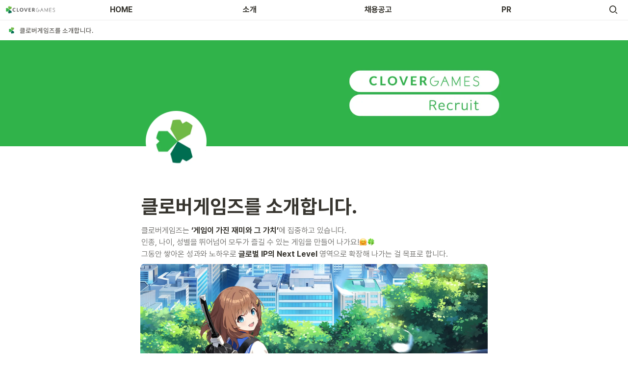

--- FILE ---
content_type: text/html
request_url: https://recruit-clovergames.oopy.io/
body_size: 25310
content:
<!DOCTYPE html><html><head><meta charSet="utf-8"/><meta name="viewport" content="width=device-width,height=device-height,initial-scale=1,maximum-scale=8,viewport-fit=cover"/><script>window.__OOPY__ = window.__OOPY__ || {};window.__OOPY__.yaml = null</script><title>클로버게임즈를 소개합니다.</title><meta name="description" content="클로버게임즈는 ‘게임이 가진 재미와 그 가치’에 집중하고 있습니다.
인종, 나이, 성별을 뛰어넘어 모두가 즐길 수 있는 게임을 만들어 나가요!🤗🍀
그동안 쌓아온 성과와 노하우로 글로벌 IP의 Next Level 영역으로 확장해 나가는 걸 목표로 합니다. "/><meta property="og:title" content="클로버게임즈를 소개합니다."/><meta property="og:description" content="클로버게임즈는 ‘게임이 가진 재미와 그 가치’에 집중하고 있습니다.
인종, 나이, 성별을 뛰어넘어 모두가 즐길 수 있는 게임을 만들어 나가요!🤗🍀
그동안 쌓아온 성과와 노하우로 글로벌 IP의 Next Level 영역으로 확장해 나가는 걸 목표로 합니다. "/><meta property="og:site_name" content="클로버게임즈를 소개합니다."/><meta property="og:type" content="website"/><meta property="og:image" content="https://oopy.lazyrockets.com/api/v2/notion/image?src=https%3A%2F%2Fs3-us-west-2.amazonaws.com%2Fsecure.notion-static.com%2F0464a4d9-08cf-47ba-bbea-79b14dfd4f3b%2Fnotion_cover_03_%EB%8C%80%EC%A7%80_1.png&amp;blockId=1d727637-66fc-81e6-abc4-e1fdee9e3257&amp;width=2400"/><meta property="og:url" content="https://recruit-clovergames.oopy.io"/><meta name="twitter:card" content="summary_large_image"/><meta name="twitter:title" content="클로버게임즈를 소개합니다."/><meta name="twitter:description" content="클로버게임즈는 ‘게임이 가진 재미와 그 가치’에 집중하고 있습니다.
인종, 나이, 성별을 뛰어넘어 모두가 즐길 수 있는 게임을 만들어 나가요!🤗🍀
그동안 쌓아온 성과와 노하우로 글로벌 IP의 Next Level 영역으로 확장해 나가는 걸 목표로 합니다. "/><meta name="twitter:image" content="https://oopy.lazyrockets.com/api/v2/notion/image?src=https%3A%2F%2Fs3-us-west-2.amazonaws.com%2Fsecure.notion-static.com%2F0464a4d9-08cf-47ba-bbea-79b14dfd4f3b%2Fnotion_cover_03_%EB%8C%80%EC%A7%80_1.png&amp;blockId=1d727637-66fc-81e6-abc4-e1fdee9e3257&amp;width=2400"/><link rel="shortcut icon" type="image" href="https://oopy.lazyrockets.com/api/rest/cdn/image/46cb9a68-5f88-4876-bd9e-f41342eb1c32.png?d=16"/><link rel="apple-touch-icon" href="https://oopy.lazyrockets.com/api/rest/cdn/image/46cb9a68-5f88-4876-bd9e-f41342eb1c32.png?d=16"/><link rel="canonical" href="https://recruit-clovergames.oopy.io"/><link rel="stylesheet" href="https://cdn.jsdelivr.net/xeicon/2/xeicon.min.css"/><meta name="next-head-count" content="19"/><link data-next-font="" rel="preconnect" href="/" crossorigin="anonymous"/><link rel="preload" href="https://cdn.lazyrockets.com/_next/static/css/1f554d5e2cd9c84a.css" as="style"/><link rel="stylesheet" href="https://cdn.lazyrockets.com/_next/static/css/1f554d5e2cd9c84a.css" data-n-g=""/><link rel="preload" href="https://cdn.lazyrockets.com/_next/static/css/cbab82b64f56a2c5.css" as="style"/><link rel="stylesheet" href="https://cdn.lazyrockets.com/_next/static/css/cbab82b64f56a2c5.css" data-n-p=""/><link rel="preload" href="https://cdn.lazyrockets.com/_next/static/css/4a36b6b6aa198e6c.css" as="style"/><link rel="stylesheet" href="https://cdn.lazyrockets.com/_next/static/css/4a36b6b6aa198e6c.css"/><link rel="preload" href="https://cdn.lazyrockets.com/_next/static/css/543b34adac82aebe.css" as="style"/><link rel="stylesheet" href="https://cdn.lazyrockets.com/_next/static/css/543b34adac82aebe.css"/><noscript data-n-css=""></noscript><script defer="" nomodule="" src="https://cdn.lazyrockets.com/_next/static/chunks/polyfills-c67a75d1b6f99dc8.js"></script><script defer="" src="https://cdn.lazyrockets.com/_next/static/chunks/1635.dda6116d867295af.js"></script><script defer="" src="https://cdn.lazyrockets.com/_next/static/chunks/2b7b2d2a.11543cea1032186d.js"></script><script defer="" src="https://cdn.lazyrockets.com/_next/static/chunks/776.9feb564444215ca9.js"></script><script defer="" src="https://cdn.lazyrockets.com/_next/static/chunks/442.13a8e68a098fc194.js"></script><script defer="" src="https://cdn.lazyrockets.com/_next/static/chunks/9230.0fc82f19382dc02b.js"></script><script defer="" src="https://cdn.lazyrockets.com/_next/static/chunks/7757.8a837c5db0b3cfff.js"></script><script defer="" src="https://cdn.lazyrockets.com/_next/static/chunks/5338.8cc23b7898891c4b.js"></script><script defer="" src="https://cdn.lazyrockets.com/_next/static/chunks/9273.73ab5240dcd627b1.js"></script><script defer="" src="https://cdn.lazyrockets.com/_next/static/chunks/2845.cd0c0ea9d3239337.js"></script><script defer="" src="https://cdn.lazyrockets.com/_next/static/chunks/8357.6c1c592abc1b9bb4.js"></script><script defer="" src="https://cdn.lazyrockets.com/_next/static/chunks/1112.658a2e4a69ea9940.js"></script><script src="https://cdn.lazyrockets.com/_next/static/chunks/webpack-2319ce2ec31dc4e5.js" defer=""></script><script src="https://cdn.lazyrockets.com/_next/static/chunks/framework-a31fb0e66037d890.js" defer=""></script><script src="https://cdn.lazyrockets.com/_next/static/chunks/main-5e8ad880fa778d90.js" defer=""></script><script src="https://cdn.lazyrockets.com/_next/static/chunks/pages/_app-2ef5a9a0d738013d.js" defer=""></script><script src="https://cdn.lazyrockets.com/_next/static/chunks/fec483df-ec55022df2057fa9.js" defer=""></script><script src="https://cdn.lazyrockets.com/_next/static/chunks/5295-4cdcaa63d89ac5e4.js" defer=""></script><script src="https://cdn.lazyrockets.com/_next/static/chunks/6767-8a8114a38dd6a3e3.js" defer=""></script><script src="https://cdn.lazyrockets.com/_next/static/chunks/9770-22ea912702417c2e.js" defer=""></script><script src="https://cdn.lazyrockets.com/_next/static/chunks/2023-54a36bbdb9113f88.js" defer=""></script><script src="https://cdn.lazyrockets.com/_next/static/chunks/6835-ba9c852fb66767e5.js" defer=""></script><script src="https://cdn.lazyrockets.com/_next/static/chunks/9229-0d4f5ec0a09dd550.js" defer=""></script><script src="https://cdn.lazyrockets.com/_next/static/chunks/4665-3fc49e49b27c41a8.js" defer=""></script><script src="https://cdn.lazyrockets.com/_next/static/chunks/pages/%5Bid%5D-01360cf28da46c36.js" defer=""></script><script src="https://cdn.lazyrockets.com/_next/static/92yYEXjamAbpPykJtcZo4/_buildManifest.js" defer=""></script><script src="https://cdn.lazyrockets.com/_next/static/92yYEXjamAbpPykJtcZo4/_ssgManifest.js" defer=""></script></head><body><div id="__next"><div class="css-0"><div style="font-family:&#x27;Pretendard&#x27;,  ui-sans-serif, -apple-system, BlinkMacSystemFont, &quot;Segoe UI&quot;, Helvetica, &quot;Apple Color Emoji&quot;, Arial, sans-serif, &quot;Segoe UI Emoji&quot;, &quot;Segoe UI Symbol&quot;;font-size:16px;line-height:1.5"><style data-emotion="css-global 1pjili">:root{--emoji-font-family:"Apple Color Emoji","Segoe UI Emoji","NotoColorEmoji","Noto Color Emoji","Segoe UI Symbol","Android Emoji","EmojiSymbols";--page-max-width:900px;--content-max-width:708px;}:root{--page-cover-height:30vh;--page-header-font-size:40px;--page-content-padding-bottom:10vh;}:root .padding{padding-left:calc(96px + env(safe-area-inset-left));padding-right:calc(96px + env(safe-area-inset-right));}:root .width{max-width:100%;width:var(--page-max-width);}@media (max-width: 480px){:root{--page-cover-height:200px;--page-header-font-size:32px;--page-content-padding-bottom:56px;}:root .padding{padding-left:calc(24px + env(safe-area-inset-left));padding-right:calc(24px + env(safe-area-inset-right));}:root .width{max-width:100%;width:100%;}}[role="button"]:not([tabindex="-1"]){cursor:pointer;}[role="button"]:not([tabindex="-1"]):hover{background:rgba(55, 53, 47, 0.08);}[role="button"]:not([tabindex="-1"]):active{background:rgba(55, 53, 47, 0.16);}[placeholder]:empty::before{content:attr(placeholder);min-height:1em;color:rgb(55, 53, 47);-webkit-text-fill-color:rgba(55, 53, 47, 0.2);}body{background-color:white;overflow-x:hidden;}@media (max-width: 480px){[role="button"][tabindex="0"]:active{background:none;opacity:0.4;}}@-webkit-keyframes glow{0%{opacity:1;}50%{opacity:0;}100%{opacity:1;}}@keyframes glow{0%{opacity:1;}50%{opacity:0;}100%{opacity:1;}}.admin-halo{position:absolute;top:-4px;bottom:-4px;left:-4px;right:-4px;border-radius:8px;pointer-events:none;background:rgba(46, 170, 220, 0.35);box-shadow:0 0 2px 2px rgba(0, 0, 0, 0.1);-webkit-animation:1s ease glow infinite;animation:1s ease glow infinite;-webkit-animation-delay:200ms;animation-delay:200ms;}*{scroll-margin-top:100px;}.notion-page-mention-token.notion-enable-hover:hover,.notion-external-object-token.notion-enable-hover:hover{cursor:pointer!important;background:rgba(148, 148, 148, 0.15);box-shadow:0 0 0 3px rgb(148 148 148 / 15%);border-radius:1px;}.pageLinkIndicator{display:none!important;}</style><div class="notion-app"><div class="notion-app-inner notion-light-theme" style="color:rgb(55, 53, 47);fill:currentcolor;line-height:1.5"><div class="notion-frame" style="flex-grow:0;flex-shrink:1;display:flex;flex-direction:column;background:white;z-index:1"><style data-emotion="css 7kmwau">.css-7kmwau{--color:rgb(49, 179, 74);position:-webkit-sticky;position:sticky;top:0;}</style><style data-emotion="css 1ujfmax">.css-1ujfmax{display:-webkit-box;display:-webkit-flex;display:-ms-flexbox;display:flex;-webkit-flex-direction:column;-ms-flex-direction:column;flex-direction:column;width:100%;z-index:1000000;--color:rgb(49, 179, 74);position:-webkit-sticky;position:sticky;top:0;}.css-1ujfmax *{white-space:pre-wrap;}</style><div class="css-1ujfmax ej0hkt126"><style data-emotion="css 1hvjv3r">.css-1hvjv3r{position:relative;display:-webkit-box;display:-webkit-flex;display:-ms-flexbox;display:flex;-webkit-flex-direction:column;-ms-flex-direction:column;flex-direction:column;width:100%;z-index:1;}@media (max-width: 780px){.css-1hvjv3r{display:none;}}</style><div class="css-1hvjv3r ej0hkt125"><style data-emotion="css vr3t5b">.css-vr3t5b{position:fixed;top:0;bottom:0;left:0;right:0;pointer-events:none;-webkit-transition:300ms;transition:300ms;}</style><div class="css-vr3t5b ej0hkt124" style="background-color:rgba(0,0,0,0);pointer-events:none"></div><style data-emotion="css 1g9zity">.css-1g9zity{background-color:rgb(255, 255, 255);-webkit-transition:background-color 300ms;transition:background-color 300ms;}</style><style data-emotion="css 1kbzb5c">.css-1kbzb5c{position:relative;display:grid;width:100%;padding:0px 12px;z-index:1;background-color:rgb(255, 255, 255);-webkit-transition:background-color 300ms;transition:background-color 300ms;}</style><div class="notion-topbar css-1kbzb5c ej0hkt123" style="height:40px;grid-template-columns:1fr 10fr 1fr"><style data-emotion="css 1e64q20">.css-1e64q20{display:-webkit-box;display:-webkit-flex;display:-ms-flexbox;display:flex;-webkit-align-items:center;-webkit-box-align:center;-ms-flex-align:center;align-items:center;max-height:100%;}</style><div style="height:40px" class="css-1e64q20 ej0hkt121"><a href="https://recruit-clovergames.oopy.io/" target="_self" aria-label="Go to home" class="css-1e64q20 ej0hkt120"><style data-emotion="css cvdst6">.css-cvdst6{-webkit-align-self:center;-ms-flex-item-align:center;align-self:center;max-height:100%;}</style><img src="https://oopy.lazyrockets.com/api/rest/cdn/image/2a8ae6e7-6f2e-45cc-bee1-8b3057abc6a0.png" alt="home" style="height:20px" class="css-cvdst6 ej0hkt119"/></a></div><style data-emotion="css 1xkvwqx">.css-1xkvwqx{display:grid;grid-template-columns:repeat(
                        4,
                        1fr
                      );}</style><div class="css-1xkvwqx"><style data-emotion="css 12a04nj">.css-12a04nj{display:-webkit-box;display:-webkit-flex;display:-ms-flexbox;display:flex;-webkit-align-items:center;-webkit-box-align:center;-ms-flex-align:center;align-items:center;-webkit-box-pack:center;-ms-flex-pack:center;-webkit-justify-content:center;justify-content:center;height:100%;}</style><div class="css-12a04nj ej0hkt114"><div style="display:flex;align-items:center;justify-content:center;width:calc(100% - 32px);height:100%;border-radius:100px"><style data-emotion="css rx11nm">.css-rx11nm{display:-webkit-box;display:-webkit-flex;display:-ms-flexbox;display:flex;-webkit-align-items:center;-webkit-box-align:center;-ms-flex-align:center;align-items:center;-webkit-box-pack:center;-ms-flex-pack:center;-webkit-justify-content:center;justify-content:center;height:100%;font-weight:700;-webkit-text-decoration:none;text-decoration:none;text-align:center;color:inherit;white-space:pre-wrap;}</style><a style="position:relative;display:flex;align-items:center;justify-content:center;font-size:16px;min-width:60px" rel="noopener noreferrer" class="css-rx11nm ej0hkt113" href="https://recruit-clovergames.oopy.io/" target="_self">HOME</a></div></div><div class="css-12a04nj ej0hkt114"><div style="display:flex;align-items:center;justify-content:center;width:calc(100% - 32px);height:100%;border-radius:100px"><a style="position:relative;display:flex;align-items:center;justify-content:center;font-size:16px;min-width:60px" rel="noopener noreferrer" class="css-rx11nm ej0hkt113" target="_self">소개</a></div></div><div class="css-12a04nj ej0hkt114"><div style="display:flex;align-items:center;justify-content:center;width:calc(100% - 32px);height:100%;border-radius:100px"><a style="position:relative;display:flex;align-items:center;justify-content:center;font-size:16px;min-width:60px" rel="noopener noreferrer" class="css-rx11nm ej0hkt113" target="_self">채용공고</a></div></div><div class="css-12a04nj ej0hkt114"><div style="display:flex;align-items:center;justify-content:center;width:calc(100% - 32px);height:100%;border-radius:100px"><a style="position:relative;display:flex;align-items:center;justify-content:center;font-size:16px;min-width:60px" rel="noopener noreferrer" class="css-rx11nm ej0hkt113" target="_self">PR</a></div></div></div><style data-emotion="css 19mh0x6">.css-19mh0x6{display:-webkit-box;display:-webkit-flex;display:-ms-flexbox;display:flex;-webkit-align-items:center;-webkit-box-align:center;-ms-flex-align:center;align-items:center;-webkit-box-pack:end;-ms-flex-pack:end;-webkit-justify-content:flex-end;justify-content:flex-end;}</style><div class="css-19mh0x6 ej0hkt118"><style data-emotion="css 6j9f09">.css-6j9f09{position:relative;display:-webkit-box;display:-webkit-flex;display:-ms-flexbox;display:flex;-webkit-align-items:center;-webkit-box-align:center;-ms-flex-align:center;align-items:center;border-radius:8px;cursor:pointer;padding:4px;margin:0 2px;-webkit-flex-shrink:0;-ms-flex-negative:0;flex-shrink:0;font-size:16px;}</style><div style="padding:4px 6px" role="button" aria-label="Search" class="css-6j9f09 ej0hkt117"><style data-emotion="css 14is9qy">.css-14is9qy{font-size:20px;}</style><i class="xi-search css-14is9qy ej0hkt116"></i></div></div></div><style data-emotion="css 1s2cmb8">.css-1s2cmb8{width:100%;border-bottom:2px solid #F5F5F5;}</style><div class="css-1s2cmb8 ej0hkt122"></div><style data-emotion="css 1pmt3p3">.css-1pmt3p3{position:-webkit-sticky;position:sticky;display:-webkit-box;display:-webkit-flex;display:-ms-flexbox;display:flex;-webkit-align-items:center;-webkit-box-align:center;-ms-flex-align:center;align-items:center;width:100%;padding:8px 8px;font-size:smaller;z-index:-2;background-color:rgb(255, 255, 255);-webkit-transition:background-color 300ms;transition:background-color 300ms;}</style><div class="notion-header css-1pmt3p3 ej0hkt115"><div role="button" tabindex="0" style="user-select:none;transition:background 120ms ease-in 0s;cursor:pointer;display:inline-flex;align-items:center;flex-shrink:1;white-space:nowrap;height:24px;border-radius:3px;font-size:inherit;line-height:1.2;min-width:0px;padding-left:6px;padding-right:6px;color:rgb(55, 53, 47)"><a href="/1d727637-66fc-81e6-abc4-e1fdee9e3257" rel="noopener noreferrer" style="display:flex;text-decoration:none;user-select:none;cursor:pointer;color:inherit;min-width:0"><div style="display:flex;align-items:center;min-width:0"><div class="notion-record-icon" style="user-select:none;transition:background 120ms ease-in 0s;display:flex;align-items:center;justify-content:center;height:20px;width:20px;border-radius:3px;flex-shrink:0;margin-right:6px"><div><div style="width:100%;height:100%"><img role="reader" style="display:block;object-fit:cover;border-radius:3px;width:17.76px;height:17.76px;transition:opacity 100ms ease-out 0s" src="https://oopy.lazyrockets.com/api/v2/notion/image?src=https%3A%2F%2Fs3-us-west-2.amazonaws.com%2Fsecure.notion-static.com%2F1b2012bb-0dd5-4d47-bc1b-ddfcf77d0386%2F%ED%94%84%ED%95%84_%EB%8C%80%EC%A7%80_1_%EB%8C%80%EC%A7%80_1.png&amp;blockId=1d727637-66fc-81e6-abc4-e1fdee9e3257" class="css-1xdhyk6 e5kxa4l0"/></div></div></div><div style="white-space:nowrap;overflow:hidden;text-overflow:ellipsis;max-width:240px">클로버게임즈를 소개합니다.</div></div></a></div></div><div style="position:absolute;bottom:-2px;left:0;right:0"><div class="scroll-progress-bar" style="max-width:100%;width:0%;height:2px;background:rgb(49, 179, 74)"></div></div><style data-emotion="css 110y9we">.css-110y9we{position:absolute;top:48px;left:0;right:0;display:-webkit-box;display:-webkit-flex;display:-ms-flexbox;display:flex;-webkit-box-pack:center;-ms-flex-pack:center;-webkit-justify-content:center;justify-content:center;width:100%;padding:12px;overscroll-behavior:contain;}</style><div class="css-110y9we ej0hkt112" style="display:grid;grid-template-columns:1fr 10fr 1fr;top:40px;background-color:white;opacity:0;transform:translateY(-100%) translateZ(0)"><div style="opacity:0;pointer-events:none"><div style="height:40px" class="css-1e64q20 ej0hkt121"><a href="https://recruit-clovergames.oopy.io/" target="_self" aria-label="Go to home" class="css-1e64q20 ej0hkt120"><img src="https://oopy.lazyrockets.com/api/rest/cdn/image/2a8ae6e7-6f2e-45cc-bee1-8b3057abc6a0.png" alt="home" style="height:20px" class="css-cvdst6 ej0hkt119"/></a></div></div><div style="display:grid;grid-template-columns:repeat(4, 1fr)"><style data-emotion="css 1fttcpj">.css-1fttcpj{display:-webkit-box;display:-webkit-flex;display:-ms-flexbox;display:flex;-webkit-flex-direction:column;-ms-flex-direction:column;flex-direction:column;}</style><div class="css-1fttcpj ej0hkt111"></div><div class="css-1fttcpj ej0hkt111"><style data-emotion="css 1dl3j4f">.css-1dl3j4f{display:-webkit-box;display:-webkit-flex;display:-ms-flexbox;display:flex;-webkit-align-items:center;-webkit-box-align:center;-ms-flex-align:center;align-items:center;-webkit-box-pack:center;-ms-flex-pack:center;-webkit-justify-content:center;justify-content:center;width:100%;}</style><div class="css-1dl3j4f ej0hkt110"><style data-emotion="css p5qfmd">.css-p5qfmd{font-size:14px;color:inherit;}.css-p5qfmd:hover{background-color:#F5F5F5;}</style><style data-emotion="css yvywyt">.css-yvywyt{display:-webkit-box;display:-webkit-flex;display:-ms-flexbox;display:flex;-webkit-align-items:center;-webkit-box-align:center;-ms-flex-align:center;align-items:center;-webkit-box-pack:center;-ms-flex-pack:center;-webkit-justify-content:center;justify-content:center;height:100%;font-weight:700;-webkit-text-decoration:none;text-decoration:none;text-align:center;color:inherit;white-space:pre-wrap;display:-webkit-box;display:-webkit-flex;display:-ms-flexbox;display:flex;-webkit-align-items:center;-webkit-box-align:center;-ms-flex-align:center;align-items:center;-webkit-box-pack:center;-ms-flex-pack:center;-webkit-justify-content:center;justify-content:center;width:100%;max-width:224px;min-height:40px;font-size:14px;font-weight:500;color:#9D9D9D;-webkit-text-decoration:none;text-decoration:none;border-radius:100px;font-size:14px;color:inherit;}.css-yvywyt:hover{background-color:#F5F5F5;}</style><a rel="noopener noreferrer" class="css-yvywyt ej0hkt19" href="/1d727637-66fc-8186-9ec5-c6fa4a32194d" target="_self">회사 및 프로젝트</a></div><div class="css-1dl3j4f ej0hkt110"><a rel="noopener noreferrer" class="css-yvywyt ej0hkt19" href="/1d727637-66fc-81c3-9d5e-ddefddfea760" target="_self">오피스 랜선투어</a></div><div class="css-1dl3j4f ej0hkt110"><a rel="noopener noreferrer" class="css-yvywyt ej0hkt19" href="/1d727637-66fc-81d3-81b3-fbe6d7aa29d0" target="_self">문화&amp;복리후생</a></div></div><div class="css-1fttcpj ej0hkt111"><div class="css-1dl3j4f ej0hkt110"><a rel="noopener noreferrer" class="css-yvywyt ej0hkt19" href="/1d727637-66fc-81eb-8938-d92b42a141ee" target="_self">채용공고</a></div><div class="css-1dl3j4f ej0hkt110"><a rel="noopener noreferrer" class="css-yvywyt ej0hkt19" href="/1d727637-66fc-81b0-9491-d86754e373ef" target="_self">도전 진행 과정</a></div><div class="css-1dl3j4f ej0hkt110"><a rel="noopener noreferrer" class="css-yvywyt ej0hkt19" href="/1d727637-66fc-810c-b862-eb072b1b9ca8" target="_self">채용 FAQ</a></div></div><div class="css-1fttcpj ej0hkt111"><div class="css-1dl3j4f ej0hkt110"><a rel="noopener noreferrer" class="css-yvywyt ej0hkt19" href="/1d727637-66fc-8195-846c-d3bf5d4ed2e9" target="_self">보도자료</a></div><div class="css-1dl3j4f ej0hkt110"><a rel="noopener noreferrer" class="css-yvywyt ej0hkt19" href="/1d727637-66fc-8184-8a00-c2d5af8fcf0b" target="_self">NDC 강연 발표 자료</a></div></div></div><div></div></div></div><style data-emotion="css omlltc">.css-omlltc{position:relative;display:none;-webkit-flex-direction:column;-ms-flex-direction:column;flex-direction:column;z-index:1;}@media (max-width: 780px){.css-omlltc{display:-webkit-box;display:-webkit-flex;display:-ms-flexbox;display:flex;}}</style><div class="css-omlltc ej0hkt18"><style data-emotion="css 1n33a38">.css-1n33a38{position:fixed;top:0;bottom:0;left:0;right:0;-webkit-transition:300ms;transition:300ms;z-index:10;}</style><div class="css-1n33a38 ej0hkt16" style="background-color:rgba(0,0,0,0);pointer-events:none"></div><div><style data-emotion="css fy4zdo">.css-fy4zdo{position:relative;display:grid;width:100%;padding:0px 12px;z-index:1;display:-webkit-box;display:-webkit-flex;display:-ms-flexbox;display:flex;-webkit-align-items:center;-webkit-box-align:center;-ms-flex-align:center;align-items:center;-webkit-box-pack:justify;-webkit-justify-content:space-between;justify-content:space-between;border:none;background-color:rgb(255, 255, 255);-webkit-transition:background-color 300ms;transition:background-color 300ms;}</style><div class="notion-topbar css-fy4zdo ej0hkt17"><div style="height:40px" class="css-1e64q20 ej0hkt121"><a href="https://recruit-clovergames.oopy.io/" target="_self" aria-label="Go to home" class="css-1e64q20 ej0hkt120"><img src="https://oopy.lazyrockets.com/api/rest/cdn/image/2a8ae6e7-6f2e-45cc-bee1-8b3057abc6a0.png" alt="home" style="height:20px" class="css-cvdst6 ej0hkt119"/></a></div><div style="display:flex;align-items:center"><div role="button" aria-label="Search" class="css-6j9f09 ej0hkt117"><i class="xi-search css-14is9qy ej0hkt116"></i></div><div role="button" aria-label="Open menu" class="css-6j9f09 ej0hkt117"><i class="xi-bars css-14is9qy ej0hkt116"></i></div></div></div><div class="css-1s2cmb8 ej0hkt122"></div></div><div class="notion-header css-1pmt3p3 ej0hkt115"><div role="button" tabindex="0" style="user-select:none;transition:background 120ms ease-in 0s;cursor:pointer;display:inline-flex;align-items:center;flex-shrink:1;white-space:nowrap;height:24px;border-radius:3px;font-size:inherit;line-height:1.2;min-width:0px;padding-left:6px;padding-right:6px;color:rgb(55, 53, 47)"><a href="/1d727637-66fc-81e6-abc4-e1fdee9e3257" rel="noopener noreferrer" style="display:flex;text-decoration:none;user-select:none;cursor:pointer;color:inherit;min-width:0"><div style="display:flex;align-items:center;min-width:0"><div class="notion-record-icon" style="user-select:none;transition:background 120ms ease-in 0s;display:flex;align-items:center;justify-content:center;height:20px;width:20px;border-radius:3px;flex-shrink:0;margin-right:6px"><div><div style="width:100%;height:100%"><img role="reader" style="display:block;object-fit:cover;border-radius:3px;width:17.76px;height:17.76px;transition:opacity 100ms ease-out 0s" src="https://oopy.lazyrockets.com/api/v2/notion/image?src=https%3A%2F%2Fs3-us-west-2.amazonaws.com%2Fsecure.notion-static.com%2F1b2012bb-0dd5-4d47-bc1b-ddfcf77d0386%2F%ED%94%84%ED%95%84_%EB%8C%80%EC%A7%80_1_%EB%8C%80%EC%A7%80_1.png&amp;blockId=1d727637-66fc-81e6-abc4-e1fdee9e3257" class="css-1xdhyk6 e5kxa4l0"/></div></div></div><div style="white-space:nowrap;overflow:hidden;text-overflow:ellipsis;max-width:240px">클로버게임즈를 소개합니다.</div></div></a></div></div><div style="position:absolute;bottom:-2px;left:0;right:0"><div class="scroll-progress-bar" style="max-width:100%;width:0%;height:2px;background:rgb(49, 179, 74)"></div></div><style data-emotion="css hguaai">.css-hguaai{position:fixed;top:0;right:0;bottom:0;width:80vw;max-width:400px;background-color:white;z-index:100;box-shadow:0 0 4px 4px rgba(0, 0, 0, 0.15);overscroll-behavior:contain;overflow-y:auto;}</style><div class="css-hguaai ej0hkt15" draggable="false" style="right:-100vw;visibility:hidden;-webkit-touch-callout:none;-webkit-user-select:none;user-select:none;touch-action:pan-y"><style data-emotion="css 1vidp2x">.css-1vidp2x{position:-webkit-sticky;position:sticky;top:0;display:-webkit-box;display:-webkit-flex;display:-ms-flexbox;display:flex;-webkit-align-items:center;-webkit-box-align:center;-ms-flex-align:center;align-items:center;-webkit-box-pack:end;-ms-flex-pack:end;-webkit-justify-content:flex-end;justify-content:flex-end;width:100%;height:48px;padding:0 12px;background-color:inherit;z-index:10;border-bottom:2px solid #F5F5F5;}</style><div style="font-size:smaller" class="css-1vidp2x ej0hkt13"><div style="flex:1"></div><div aria-label="Close menu" class="css-6j9f09 ej0hkt117"><i class="xi-close css-14is9qy ej0hkt116"></i></div></div><div style="display:flex;flex-direction:column;padding-top:16px"><div style="display:flex;flex-direction:column;margin-bottom:24px"><style data-emotion="css 18gf8m2">.css-18gf8m2{display:-webkit-box;display:-webkit-flex;display:-ms-flexbox;display:flex;-webkit-align-items:center;-webkit-box-align:center;-ms-flex-align:center;align-items:center;-webkit-box-pack:justify;-webkit-justify-content:space-between;justify-content:space-between;width:100%;height:40px;padding:0 16px;font-size:16px;font-weight:700;color:inherit;-webkit-text-decoration:none;text-decoration:none;}.css-18gf8m2:hover{color:var(--color);background-color:#F5F5F5;}</style><a rel="noopener noreferrer" class="css-18gf8m2 ej0hkt12" href="https://recruit-clovergames.oopy.io/" target="_self"><span>HOME</span><i class="xi-angle-right"></i></a><style data-emotion="css xqid3z">.css-xqid3z:last-child{margin-bottom:12px;}</style><style data-emotion="css ej1dkx">.css-ej1dkx{display:-webkit-box;display:-webkit-flex;display:-ms-flexbox;display:flex;-webkit-flex-direction:column;-ms-flex-direction:column;flex-direction:column;margin-left:16px;border-left:2px solid currentColor;}.css-ej1dkx:last-child{margin-bottom:12px;}</style><div class="css-ej1dkx ej0hkt11"></div></div><div style="display:flex;flex-direction:column;margin-bottom:24px"><a rel="noopener noreferrer" class="css-18gf8m2 ej0hkt12" target="_self"><span>소개</span></a><div class="css-ej1dkx ej0hkt11"><style data-emotion="css 1q0anj3">.css-1q0anj3{display:-webkit-box;display:-webkit-flex;display:-ms-flexbox;display:flex;-webkit-align-items:center;-webkit-box-align:center;-ms-flex-align:center;align-items:center;-webkit-box-pack:justify;-webkit-justify-content:space-between;justify-content:space-between;width:100%;height:40px;padding:0 16px;font-size:16px;font-weight:700;color:inherit;-webkit-text-decoration:none;text-decoration:none;font-size:14px;font-weight:500;padding-left:12px;}.css-1q0anj3:hover{color:var(--color);background-color:#F5F5F5;}</style><a rel="noopener noreferrer" class="css-1q0anj3 ej0hkt10" href="/1d727637-66fc-8186-9ec5-c6fa4a32194d" target="_self">회사 및 프로젝트</a><a rel="noopener noreferrer" class="css-1q0anj3 ej0hkt10" href="/1d727637-66fc-81c3-9d5e-ddefddfea760" target="_self">오피스 랜선투어</a><a rel="noopener noreferrer" class="css-1q0anj3 ej0hkt10" href="/1d727637-66fc-81d3-81b3-fbe6d7aa29d0" target="_self">문화&amp;복리후생</a></div></div><div style="display:flex;flex-direction:column;margin-bottom:24px"><a rel="noopener noreferrer" class="css-18gf8m2 ej0hkt12" target="_self"><span>채용공고</span></a><div class="css-ej1dkx ej0hkt11"><a rel="noopener noreferrer" class="css-1q0anj3 ej0hkt10" href="/1d727637-66fc-81eb-8938-d92b42a141ee" target="_self">채용공고</a><a rel="noopener noreferrer" class="css-1q0anj3 ej0hkt10" href="/1d727637-66fc-81b0-9491-d86754e373ef" target="_self">도전 진행 과정</a><a rel="noopener noreferrer" class="css-1q0anj3 ej0hkt10" href="/1d727637-66fc-810c-b862-eb072b1b9ca8" target="_self">채용 FAQ</a></div></div><div style="display:flex;flex-direction:column;margin-bottom:24px"><a rel="noopener noreferrer" class="css-18gf8m2 ej0hkt12" target="_self"><span>PR</span></a><div class="css-ej1dkx ej0hkt11"><a rel="noopener noreferrer" class="css-1q0anj3 ej0hkt10" href="/1d727637-66fc-8195-846c-d3bf5d4ed2e9" target="_self">보도자료</a><a rel="noopener noreferrer" class="css-1q0anj3 ej0hkt10" href="/1d727637-66fc-8184-8a00-c2d5af8fcf0b" target="_self">NDC 강연 발표 자료</a></div></div></div></div></div></div><div class="notion-scroller vertical horizontal" style="position:relative;z-index:1;flex-grow:1;margin-right:0px;margin-bottom:0px"><div style="display:flex;flex-direction:column;width:100%;align-items:center;flex-shrink:0;flex-grow:0"><img alt="" class="page_cover css-1xdhyk6 e5kxa4l0" style="display:block;object-fit:cover;border-radius:0;width:100%;height:var(--page-cover-height);opacity:1;object-position:center 50%" src="https://oopy.lazyrockets.com/api/v2/notion/image?src=https%3A%2F%2Fs3-us-west-2.amazonaws.com%2Fsecure.notion-static.com%2F0464a4d9-08cf-47ba-bbea-79b14dfd4f3b%2Fnotion_cover_03_%EB%8C%80%EC%A7%80_1.png&amp;blockId=1d727637-66fc-81e6-abc4-e1fdee9e3257&amp;width=3600"/><div class="width padding"><div style="user-select:none;display:flex;align-items:center;justify-content:center;height:140px;width:140px;border-radius:3px;flex-shrink:0;margin-top:-80px;margin-left:3px;margin-bottom:0px;align-self:flex-start;position:relative;z-index:1" class="page-icon"><div><div style="width:100%;height:100%"><img alt="" style="display:block;object-fit:cover;border-radius:3px;width:124.32px;height:124.32px;transition:opacity 100ms ease-out 0s" src="https://oopy.lazyrockets.com/api/v2/notion/image?src=https%3A%2F%2Fs3-us-west-2.amazonaws.com%2Fsecure.notion-static.com%2F1b2012bb-0dd5-4d47-bc1b-ddfcf77d0386%2F%ED%94%84%ED%95%84_%EB%8C%80%EC%A7%80_1_%EB%8C%80%EC%A7%80_1.png&amp;blockId=1d727637-66fc-81e6-abc4-e1fdee9e3257&amp;width=256" class="css-1xdhyk6 e5kxa4l0"/></div></div></div><style data-emotion="css ya9bwq">.css-ya9bwq{display:-webkit-box;display:-webkit-flex;display:-ms-flexbox;display:flex;-webkit-box-pack:start;-ms-flex-pack:start;-webkit-justify-content:flex-start;justify-content:flex-start;-webkit-box-flex-wrap:wrap;-webkit-flex-wrap:wrap;-ms-flex-wrap:wrap;flex-wrap:wrap;margin-left:-1px;pointer-events:none;height:24px;margin-top:8px;margin-bottom:4px;}@media (max-width: 480px){.css-ya9bwq{height:auto;margin-top:16px;margin-bottom:4px;}}</style><div class="notion-page-controls css-ya9bwq e1stv1eg0"></div><div data-block-id="1d727637-66fc-81e6-abc4-e1fdee9e3257" class="notion-page-block" style="color:rgb(55, 53, 47);font-weight:700;font-size:var(--page-header-font-size);line-height:1.2;cursor:text;display:flex;align-items:center;font-family:&#x27;Pretendard&#x27;, ui-sans-serif, -apple-system, BlinkMacSystemFont, &quot;Segoe UI&quot;, Helvetica, &quot;Apple Color Emoji&quot;, Arial, sans-serif, &quot;Segoe UI Emoji&quot;, &quot;Segoe UI Symbol&quot;"><h1 class="page-title" contenteditable="false" spellcheck="true" placeholder="Untitled" data-root="true" style="font-weight:700;font-size:var(--page-header-font-size);margin:0;max-width:100%;width:100%;white-space:pre-wrap;word-break:break-word;padding:3px 2px"><span data-token-index="0">클로버게임즈를 소개합니다.</span></h1></div></div></div><div style="width:100%;display:flex;flex-direction:column;align-items:center;flex-shrink:0;flex-grow:0"><div class="width padding"></div></div><div class="notion-page-content width padding" style="flex-shrink:0;flex-grow:1;max-width:100%;display:flex;align-items:center;flex-direction:column;color:rgb(55, 53, 47);padding-top:5px;padding-bottom:var(--page-content-padding-bottom);margin:0 auto;font-size:16px;line-height:1.5;font-family:&#x27;Pretendard&#x27;,  ui-sans-serif, -apple-system, BlinkMacSystemFont, &quot;Segoe UI&quot;, Helvetica, &quot;Apple Color Emoji&quot;, Arial, sans-serif, &quot;Segoe UI Emoji&quot;, &quot;Segoe UI Symbol&quot;"><style data-emotion="css 8g6wc4">.css-8g6wc4{width:100%;max-width:calc(
                                                        100vw - 192px
                                                      );margin-top:2px;margin-bottom:1px;}@media (max-width: 480px){.css-8g6wc4{max-width:100%;}}</style><div data-block-id="1d727637-66fc-81f5-90c5-d6cc068f6e60" class="notion-text-block css-8g6wc4" style="color:inherit;fill:inherit"><div style="display:flex"><style data-emotion="css 1g4vl24">.css-1g4vl24{max-width:100%;width:100%;white-space:pre-wrap;word-break:break-word;padding:3px 2px;}</style><div contenteditable="false" spellcheck="true" placeholder=" " data-root="true" class="css-1g4vl24"><span data-token-index="0" style="color:rgb(120, 119, 116)">클로버게임즈는 </span><span data-token-index="1" style="font-weight:600">‘게임이 가진 재미와 그 가치’</span><span data-token-index="2" style="color:rgb(120, 119, 116)">에 집중하고 있습니다.
인종, 나이, 성별을 뛰어넘어 모두가 즐길 수 있는 게임을 만들어 나가요!<style data-emotion="css 1nt4m93">.css-1nt4m93{width:1em;height:1em;line-height:1em;background-repeat:no-repeat;background:url("https://cdn.lazyrockets.com/_next/static/media/emoji.0d02c5b5.png");background-position-x:66.10169491525424%;background-position-y:66.10169491525424%;-webkit-background-size:6000% 6000%;background-size:6000% 6000%;}</style><img class="notion-emoji css-1nt4m93" src="[data-uri]" style="width:1em;height:1em;line-height:1em;vertical-align:-0.1em;margin:0"/><style data-emotion="css 15ehu1y">.css-15ehu1y{width:1em;height:1em;line-height:1em;background-repeat:no-repeat;background:url("https://cdn.lazyrockets.com/_next/static/media/emoji.0d02c5b5.png");background-position-x:10.16949152542373%;background-position-y:10.16949152542373%;-webkit-background-size:6000% 6000%;background-size:6000% 6000%;}</style><img class="notion-emoji css-15ehu1y" src="[data-uri]" style="width:1em;height:1em;line-height:1em;vertical-align:-0.1em;margin:0"/>
그동안 쌓아온 성과와 노하우로 </span><span data-token-index="3" style="font-weight:600">글로벌 IP의 Next Level </span><span data-token-index="4" style="color:rgb(120, 119, 116)">영역으로 확장해 나가는 걸 목표로 합니다. </span></div></div><style data-emotion="css ujcdi3">.css-ujcdi3{display:-webkit-box;display:-webkit-flex;display:-ms-flexbox;display:flex;-webkit-flex-direction:column;-ms-flex-direction:column;flex-direction:column;padding-left:1.5em;}</style><div class="css-ujcdi3"></div></div><style data-emotion="css 1571gtv">.css-1571gtv{width:100%;max-width:100%;-webkit-align-self:center;-ms-flex-item-align:center;align-self:center;margin-top:4px;margin-bottom:4px;}</style><div data-block-id="1d727637-66fc-81ce-8d9b-d108ba64dd0e" class="notion-image-block css-1571gtv"><div><div style="display:flex"><div class="notion-cursor-default" style="position:relative;overflow:hidden;flex-grow:1"><div style="position:relative"><div style="width:100%;height:100%"><style data-emotion="css 1k9h5eh">.css-1k9h5eh{display:block;object-fit:cover;border-radius:1px;width:100%;height:auto;pointer-events:auto;border-radius:8px;}</style><style data-emotion="css q7jece">.css-q7jece{display:block;object-fit:cover;border-radius:1px;width:100%;height:auto;pointer-events:auto;border-radius:8px;}</style><img loading="lazy" class="css-q7jece e5kxa4l0" src="https://oopy.lazyrockets.com/api/v2/notion/image?src=https%3A%2F%2Fprod-files-secure.s3.us-west-2.amazonaws.com%2F31344c8e-0714-4db0-aa5d-4af9e6ef0521%2F7be42ee0-7ae5-4e2c-a347-32326f9d75c4%2F3_GJ_CLOVERGAMES_MAIN_1920.png&amp;blockId=1d727637-66fc-81ce-8d9b-d108ba64dd0e"/></div></div></div></div></div></div><style data-emotion="css 1mtbuw6">.css-1mtbuw6{max-width:calc(
                                                        100vw - 192px
                                                      );}@media (max-width: 480px){.css-1mtbuw6{max-width:100%;}}</style><div data-block-id="1d727637-66fc-81fd-87e0-e5f68a711515" class="notion-callout-block CalloutBlock_container__2uvHL css-1mtbuw6"><div style="display:flex"><div class="CalloutBlock_content__AigMk" style="background-color:rgb(237, 243, 236);color:inherit;border-radius:8px"><div class="css-0"><div class="notion-record-icon" style="user-select:none;transition:background 120ms ease-in 0s;display:flex;align-items:center;justify-content:center;height:24px;width:24px;border-radius:3px;flex-shrink:0"><div style="display:flex;align-items:center;justify-content:center;width:100%;height:100%"><div style="width:90%;height:90%;font-size:21.6px;line-height:1.1;margin-left:0;color:black"><style data-emotion="css 5nbnfi">.css-5nbnfi{width:1em;height:1em;line-height:1em;background-repeat:no-repeat;background:url("https://cdn.lazyrockets.com/_next/static/media/emoji.0d02c5b5.png");background-position-x:49.152542372881356%;background-position-y:42.3728813559322%;-webkit-background-size:6000% 6000%;background-size:6000% 6000%;}</style><img class="notion-emoji css-5nbnfi" src="[data-uri]" style="width:100%;height:100%"/></div></div></div></div><div class="CalloutBlock_blocks__KDf7h"><div class="CalloutBlock_title__I1qLM"><span data-token-index="0" style="font-weight:600;color:rgb(15, 123, 108)">클로버게임즈 채용공고 자세히보기</span></div><style data-emotion="css 1u0eash">.css-1u0eash{width:100%;max-width:100%;margin-top:2px;margin-bottom:0px;}</style><div data-block-id="1d727637-66fc-81eb-8938-d92b42a141ee" class="notion-page-block css-1u0eash"><a href="/1d727637-66fc-81eb-8938-d92b42a141ee" rel="noopener noreferrer" style="display:block;color:inherit;text-decoration:none;fill:inherit"><div role="button" tabindex="0" style="user-select:none;transition:background 20ms ease-in 0s;cursor:pointer;width:100%"><div style="display:flex;align-items:center;width:100%"><div style="flex:1 1 0px;min-width:1px;padding-top:3px;padding-bottom:3px;padding-left:2px"><div style="display:flex;align-items:center"><div style="position:relative;width:24px;height:24px;margin-right:4px"><div class="notion-record-icon" style="display:flex;align-items:center;justify-content:center;height:100%;width:100%;border-radius:3px;flex-shrink:0"><div><div style="width:100%;height:100%"><img style="display:block;object-fit:cover;border-radius:3px;width:19.536px;height:19.536px" src="https://oopy.lazyrockets.com/api/v2/notion/image?src=https%3A%2F%2Fs3-us-west-2.amazonaws.com%2Fsecure.notion-static.com%2F514af8b1-4b5a-4c61-8ea9-214056920c6e%2F%ED%81%B4%EB%A1%9C%EB%B2%84%EB%A7%88%ED%81%AC(%EC%8A%A4%EB%AA%B0).png&amp;blockId=1d727637-66fc-81eb-8938-d92b42a141ee" class="css-1xdhyk6 e5kxa4l0"/></div></div></div></div><div style="white-space:nowrap;overflow:hidden;text-overflow:ellipsis;font-weight:500;line-height:1.3;border-bottom:1px solid rgba(55, 53, 47, 0.16)">채용공고 알아보기</div></div></div></div></div></a></div></div></div></div></div><div data-block-id="1d727637-66fc-8171-a232-cd8aa501f5ff" class="notion-image-block css-1571gtv"><div><div style="display:flex"><div class="notion-cursor-default" style="position:relative;overflow:hidden;flex-grow:1"><div style="position:relative"><div style="width:100%;height:100%"><img loading="lazy" class="css-q7jece e5kxa4l0" src="https://oopy.lazyrockets.com/api/v2/notion/image?src=https%3A%2F%2Fprod-files-secure.s3.us-west-2.amazonaws.com%2F31344c8e-0714-4db0-aa5d-4af9e6ef0521%2F872ac1e9-8506-433f-a8d3-122798426d24%2F%25ED%2581%25B4%25EB%25A1%259C%25EB%25B2%2584%25EA%25B2%258C%25EC%259E%2584%25EC%25A6%2588_%25EC%259D%25B8%25EC%259E%25AC%25EC%2583%2581_(%25EC%2588%2598%25EC%25A0%2595)_(1).png&amp;blockId=1d727637-66fc-8171-a232-cd8aa501f5ff"/></div></div></div></div></div></div><style data-emotion="css vhphko">.css-vhphko{width:100%;max-width:calc(
                                                        100vw - 192px
                                                      );margin-top:1px;margin-bottom:1px;}@media (max-width: 480px){.css-vhphko{max-width:100%;}}</style><div data-block-id="1d727637-66fc-8108-9a7a-cfe99a4857c4" class="notion-text-block css-vhphko" style="color:inherit;fill:inherit"><div style="display:flex"><div contenteditable="false" spellcheck="true" placeholder=" " data-root="true" class="css-1g4vl24"></div></div><div class="css-ujcdi3"></div></div><style data-emotion="css 19s6ooy">.css-19s6ooy{width:100%;margin-top:1px;margin-bottom:1px;max-width:calc(
                                                        100vw - 192px
                                                      );}@media (max-width: 480px){.css-19s6ooy{max-width:100%;}}</style><div data-block-id="1d727637-66fc-8136-ae2a-eba84cb55e3f" class="notion-divider-block css-19s6ooy"><div class="notion-cursor-default" style="display:flex;align-items:center;justify-content:center;pointer-events:auto;width:100%;height:13px;flex:0 0 auto;color:rgb(228, 227, 226)"><div style="width:100%;height:1px;visibility:visible;border-bottom:1px solid rgba(55, 53, 47, 0.09)"></div></div></div><div data-block-id="1d727637-66fc-812e-b868-d278cfd5137d" class="notion-text-block css-vhphko" style="color:inherit;fill:inherit"><div style="display:flex"><div contenteditable="false" spellcheck="true" placeholder=" " data-root="true" class="css-1g4vl24"><span data-token-index="0" style="color:rgb(120, 119, 116)">게임, 애니메이션, 그림, 영화, 드라마, 음악, 스포츠, 동물, SNS, IT 등 
한 분야에서 깊이감이 남다른 숨은 고수들이 모여있어요.
게임을 좋아하고 즐기는 사람들이 모여 우리가 제일 잘할 수 있고, 
보여줄 수 있는 게 무엇이 있을지 함께 고민해 나가요.</span></div></div><div class="css-ujcdi3"></div></div><div data-block-id="1d727637-66fc-8185-b5ec-fe8732736bb8" class="notion-text-block css-vhphko" style="color:inherit;fill:inherit"><div style="display:flex"><div contenteditable="false" spellcheck="true" placeholder=" " data-root="true" class="css-1g4vl24"><span data-token-index="0">●  </span><span data-token-index="1" style="font-weight:600">아카이브</span><span data-token-index="2" style="color:rgb(120, 119, 116)">로 우리만의 게임 스토리를 전달하고,
</span><span data-token-index="3">●  </span><span data-token-index="4" style="font-weight:600">OST</span><span data-token-index="5" style="color:rgb(120, 119, 116)">를 제작하기도 하고,
</span><span data-token-index="6">●  </span><span data-token-index="7" style="color:rgb(120, 119, 116)">다양한 컨셉으로 </span><span data-token-index="8" style="font-weight:600">라이브 방송</span><span data-token-index="9" style="color:rgb(120, 119, 116)">을 진행하며,
</span><span data-token-index="10">●  </span><span data-token-index="11" style="color:rgb(120, 119, 116)">자체 IP로 콜라보 </span><span data-token-index="12" style="font-weight:600">굿즈</span><span data-token-index="13" style="color:rgb(120, 119, 116)"> 제작하는 등 브랜드를 점차 넓혀가는 일들을 해요.</span></div></div><div class="css-ujcdi3"></div></div><div data-block-id="1d727637-66fc-8151-9a34-eb38bd67c6bd" class="notion-text-block css-vhphko" style="color:inherit;fill:inherit"><div style="display:flex"><div contenteditable="false" spellcheck="true" placeholder=" " data-root="true" class="css-1g4vl24"><span data-token-index="0" style="color:rgb(120, 119, 116)">저희와 함께 </span><span data-token-index="1" style="font-weight:600">덕업일치의 즐거움</span><span data-token-index="2"><style data-emotion="css hsnkvp">.css-hsnkvp{width:1em;height:1em;line-height:1em;background-repeat:no-repeat;background:url("https://cdn.lazyrockets.com/_next/static/media/emoji.0d02c5b5.png");background-position-x:13.559322033898304%;background-position-y:5.084745762711865%;-webkit-background-size:6000% 6000%;background-size:6000% 6000%;}</style><img class="notion-emoji css-hsnkvp" src="[data-uri]" style="width:1em;height:1em;line-height:1em;vertical-align:-0.1em;margin:0"/></span><span data-token-index="3" style="color:rgb(120, 119, 116)">을 찾아, 아이디어를 나누며, 지속적으로 도전하며 함께 성장할 예비 클로버 분들을 기다립니다. <style data-emotion="css 1h4a9o4">.css-1h4a9o4{width:1em;height:1em;line-height:1em;background-repeat:no-repeat;background:url("https://cdn.lazyrockets.com/_next/static/media/emoji.0d02c5b5.png");background-position-x:61.016949152542374%;background-position-y:1.694915254237288%;-webkit-background-size:6000% 6000%;background-size:6000% 6000%;}</style><img class="notion-emoji css-1h4a9o4" src="[data-uri]" style="width:1em;height:1em;line-height:1em;vertical-align:-0.1em;margin:0"/></span></div></div><div class="css-ujcdi3"></div></div><div data-block-id="1d727637-66fc-816c-9b6d-c7c0de2392c9" class="notion-text-block css-vhphko" style="color:inherit;fill:inherit"><div style="display:flex"><div contenteditable="false" spellcheck="true" placeholder=" " data-root="true" class="css-1g4vl24"></div></div><div class="css-ujcdi3"></div></div><div data-block-id="1d727637-66fc-81d3-948d-ef813f79644f" class="notion-sub_header-block css-1mtbuw6" style="position:relative;width:100%;margin-top:1.4em;margin-bottom:1px;font-family:&#x27;Pretendard&#x27;, ui-sans-serif, -apple-system, BlinkMacSystemFont, &quot;Segoe UI&quot;, Helvetica, &quot;Apple Color Emoji&quot;, Arial, sans-serif, &quot;Segoe UI Emoji&quot;, &quot;Segoe UI Symbol&quot;"><style data-emotion="css 1fxzsm1">.css-1fxzsm1{display:-webkit-box;display:-webkit-flex;display:-ms-flexbox;display:flex;width:100%;}</style><div style="color:inherit;fill:inherit" class="css-1fxzsm1"><style data-emotion="css 1xw42v5">.css-1xw42v5{max-width:100%;width:100%;white-space:pre-wrap;word-break:break-word;padding:3px 2px;font-weight:600;font-size:1.875em;line-height:1.3;margin:0;font-size:1.5em;line-height:1.3;}@media (max-width: 480px){.css-1xw42v5{font-size:1.5em;}}@media (max-width: 480px){.css-1xw42v5{font-size:1.25em;}}</style><h3 class="css-1xw42v5 ermrpt52"><span data-token-index="0">Contact</span></h3></div></div><div data-block-id="1d727637-66fc-8191-9424-d292b0235f8e" class="notion-divider-block css-19s6ooy"><div class="notion-cursor-default" style="display:flex;align-items:center;justify-content:center;pointer-events:auto;width:100%;height:13px;flex:0 0 auto;color:rgb(228, 227, 226)"><div style="width:100%;height:1px;visibility:visible;border-bottom:1px solid rgba(55, 53, 47, 0.09)"></div></div></div><div data-block-id="1d727637-66fc-810e-b981-c63e485a2286" class="notion-text-block css-vhphko" style="color:inherit;fill:inherit"><div style="display:flex"><div contenteditable="false" spellcheck="true" placeholder=" " data-root="true" class="css-1g4vl24"><span data-token-index="0" style="color:rgb(120, 119, 116)"><style data-emotion="css nphyzp">.css-nphyzp{width:1em;height:1em;line-height:1em;background-repeat:no-repeat;background:url("https://cdn.lazyrockets.com/_next/static/media/emoji.0d02c5b5.png");background-position-x:49.152542372881356%;background-position-y:59.32203389830508%;-webkit-background-size:6000% 6000%;background-size:6000% 6000%;}</style><img class="notion-emoji css-nphyzp" src="[data-uri]" style="width:1em;height:1em;line-height:1em;vertical-align:-0.1em;margin:0"/></span><span data-token-index="1" style="font-weight:600">회사 위치 정보 :</span><span data-token-index="2" style="font-weight:600;color:rgb(120, 119, 116)"> </span><span data-token-index="3" style="color:rgb(120, 119, 116)">서울특별시 서초구 서초대로74길 14, 삼성화재 서초타워 7층</span></div></div><div class="css-ujcdi3"></div></div><div data-block-id="1d727637-66fc-8180-b290-e87dd69aa108" class="notion-text-block css-vhphko" style="color:inherit;fill:inherit"><div style="display:flex"><div contenteditable="false" spellcheck="true" placeholder=" " data-root="true" class="css-1g4vl24"></div></div><div class="css-ujcdi3"></div></div><div data-block-id="1d727637-66fc-81d6-ae5a-d107526a7f87" class="notion-divider-block css-19s6ooy"><div class="notion-cursor-default" style="display:flex;align-items:center;justify-content:center;pointer-events:auto;width:100%;height:13px;flex:0 0 auto;color:rgb(228, 227, 226)"><div style="width:100%;height:1px;visibility:visible;border-bottom:1px solid rgba(55, 53, 47, 0.09)"></div></div></div><style data-emotion="css glk9jy">.css-glk9jy{width:100%;max-width:calc(
                                                        100vw - 192px
                                                      );margin-top:1px;margin-bottom:1px;}@media (max-width: 480px){.css-glk9jy{max-width:100%;}}</style><div data-block-id="1d727637-66fc-8179-a7a6-e4e327defc9c" class="notion-page-block css-glk9jy"><a href="/1d727637-66fc-8179-a7a6-e4e327defc9c" rel="noopener noreferrer" style="display:block;color:rgb(120, 119, 116);text-decoration:none;fill:rgb(120, 119, 116)"><div role="button" tabindex="0" style="user-select:none;transition:background 20ms ease-in 0s;cursor:pointer;width:100%"><div style="display:flex;align-items:center;width:100%"><div style="flex:1 1 0px;min-width:1px;padding-top:3px;padding-bottom:3px;padding-left:2px"><div style="display:flex;align-items:center"><div style="position:relative;width:24px;height:24px;margin-right:4px"><div class="notion-record-icon" style="display:flex;align-items:center;justify-content:center;height:100%;width:100%;border-radius:3px;flex-shrink:0"><div style="display:flex;align-items:center;justify-content:center;height:22px;width:22px"><div style="height:19.8px;width:19.8px;font-size:19.8px;line-height:1;margin-left:0px;color:black"><style data-emotion="css 1i8oakk">.css-1i8oakk{width:1em;height:1em;line-height:1em;background-repeat:no-repeat;background:url("https://cdn.lazyrockets.com/_next/static/media/emoji.0d02c5b5.png");background-position-x:62.71186440677966%;background-position-y:8.47457627118644%;-webkit-background-size:6000% 6000%;background-size:6000% 6000%;}</style><img class="notion-emoji css-1i8oakk" src="[data-uri]"/></div></div></div></div><div style="white-space:nowrap;overflow:hidden;text-overflow:ellipsis;font-weight:500;line-height:1.3;border-bottom:1px solid rgba(55, 53, 47, 0.16)">사이트맵(SiteMap)</div></div></div></div></div></a></div><style data-emotion="css 12msm7j">.css-12msm7j{width:100%;max-width:calc(
                                                        100vw - 192px
                                                      );margin-top:1px;margin-bottom:0px;}@media (max-width: 480px){.css-12msm7j{max-width:100%;}}</style><div data-block-id="1d727637-66fc-814c-859f-e017805a525a" class="notion-text-block css-12msm7j" style="color:inherit;fill:inherit"><div style="display:flex"><div contenteditable="false" spellcheck="true" placeholder=" " data-root="true" class="css-1g4vl24"></div></div><div class="css-ujcdi3"></div></div><div class="oopy-footer OopyFooter_container__pjQ2F" style="--background-color:#77A4FE"></div></div></div><div class="page-overlay"></div></div></div></div></div></div></div><script id="__NEXT_DATA__" type="application/json">{"props":{"pageProps":{"version":"v1","recordMap":{"block":{"1d727637-66fc-81e6-abc4-e1fdee9e3257":{"value":{"id":"1d727637-66fc-81e6-abc4-e1fdee9e3257","version":41,"type":"page","properties":{"title":[["클로버게임즈를 소개합니다."]]},"content":["1d727637-66fc-81f5-90c5-d6cc068f6e60","1d727637-66fc-81ce-8d9b-d108ba64dd0e","1d727637-66fc-81fd-87e0-e5f68a711515","1d727637-66fc-8171-a232-cd8aa501f5ff","1d727637-66fc-8108-9a7a-cfe99a4857c4","1d727637-66fc-8136-ae2a-eba84cb55e3f","1d727637-66fc-812e-b868-d278cfd5137d","1d727637-66fc-8185-b5ec-fe8732736bb8","1d727637-66fc-8151-9a34-eb38bd67c6bd","1d727637-66fc-816c-9b6d-c7c0de2392c9","1d727637-66fc-81d3-948d-ef813f79644f","1d727637-66fc-8191-9424-d292b0235f8e","1d727637-66fc-810e-b981-c63e485a2286","1d727637-66fc-8180-b290-e87dd69aa108","1d727637-66fc-81d6-ae5a-d107526a7f87","1d727637-66fc-8179-a7a6-e4e327defc9c","1d727637-66fc-814c-859f-e017805a525a"],"format":{"site_id":"1dc27637-66fc-804c-92bb-0079ef42df3a","page_icon":"https://s3-us-west-2.amazonaws.com/secure.notion-static.com/1b2012bb-0dd5-4d47-bc1b-ddfcf77d0386/프필_대지_1_대지_1.png","page_cover":"https://s3-us-west-2.amazonaws.com/secure.notion-static.com/0464a4d9-08cf-47ba-bbea-79b14dfd4f3b/notion_cover_03_대지_1.png","block_locked":false,"block_locked_by":"4b723c12-e06d-4354-9951-aef27cabf6f1","page_full_width":false,"page_small_text":false,"copied_from_pointer":{"id":"53032a97-f650-4096-be6a-957f0971faa1","table":"block","spaceId":"31344c8e-0714-4db0-aa5d-4af9e6ef0521"},"page_cover_position":0.5,"social_media_image_preview_url":"https://prod-files-secure.s3.us-west-2.amazonaws.com/31344c8e-0714-4db0-aa5d-4af9e6ef0521/293bcfc5-9a49-4338-be49-a2893d3449e8/SocialMediaPreviewImage.png"},"permissions":[{"role":"editor","type":"explicit_team_owner_permission","team_id":"1d727637-66fc-81da-ac3a-0042b7546028"},{"role":"editor","type":"explicit_team_permission","team_id":"1d727637-66fc-81da-ac3a-0042b7546028"},{"type":"restricted_permission"},{"role":"read_and_write","type":"user_permission","user_id":"ce4c5209-3433-4e90-90d0-52449bf19519","invite_id":"1d727637-66fc-80ea-bd59-004c298273fe"},{"role":"reader","type":"public_permission","is_site":true,"added_timestamp":1745212769024,"allow_duplicate":false}],"created_time":1744782520782,"last_edited_time":1745212777029,"parent_id":"1d727637-66fc-81da-ac3a-0042b7546028","parent_table":"team","alive":true,"copied_from":"53032a97-f650-4096-be6a-957f0971faa1","file_ids":["1b2012bb-0dd5-4d47-bc1b-ddfcf77d0386","0464a4d9-08cf-47ba-bbea-79b14dfd4f3b"],"space_id":"4f28f999-a732-450f-93a7-dfabda3fe541"},"role":"reader"},"1d727637-66fc-81f5-90c5-d6cc068f6e60":{"value":{"id":"1d727637-66fc-81f5-90c5-d6cc068f6e60","version":1,"type":"text","properties":{"title":[["클로버게임즈는 ",[["h","gray"]]],["‘게임이 가진 재미와 그 가치’",[["b"]]],["에 집중하고 있습니다.\n인종, 나이, 성별을 뛰어넘어 모두가 즐길 수 있는 게임을 만들어 나가요!🤗🍀\n그동안 쌓아온 성과와 노하우로 ",[["h","gray"]]],["글로벌 IP의 Next Level ",[["b"]]],["영역으로 확장해 나가는 걸 목표로 합니다. ",[["h","gray"]]]]},"format":{"copied_from_pointer":{"id":"d9356590-7657-454f-94a5-b8641a57c0c1","table":"block","spaceId":"31344c8e-0714-4db0-aa5d-4af9e6ef0521"}},"created_time":1744782515936,"last_edited_time":1744782515936,"parent_id":"1d727637-66fc-81e6-abc4-e1fdee9e3257","parent_table":"block","alive":true,"copied_from":"d9356590-7657-454f-94a5-b8641a57c0c1","space_id":"4f28f999-a732-450f-93a7-dfabda3fe541"},"role":"reader"},"1d727637-66fc-81ce-8d9b-d108ba64dd0e":{"value":{"id":"1d727637-66fc-81ce-8d9b-d108ba64dd0e","version":1,"type":"image","properties":{"size":[["2343.5KB"]],"title":[["3_GJ_CLOVERGAMES_MAIN_1920.png"]],"source":[["https://prod-files-secure.s3.us-west-2.amazonaws.com/31344c8e-0714-4db0-aa5d-4af9e6ef0521/7be42ee0-7ae5-4e2c-a347-32326f9d75c4/3_GJ_CLOVERGAMES_MAIN_1920.png"]]},"format":{"block_width":708,"display_source":"https://prod-files-secure.s3.us-west-2.amazonaws.com/31344c8e-0714-4db0-aa5d-4af9e6ef0521/7be42ee0-7ae5-4e2c-a347-32326f9d75c4/3_GJ_CLOVERGAMES_MAIN_1920.png","block_full_width":false,"block_page_width":true,"block_aspect_ratio":0.5625,"copied_from_pointer":{"id":"fd94acf9-a48d-4a0b-8422-16a0f0dadb82","table":"block","spaceId":"31344c8e-0714-4db0-aa5d-4af9e6ef0521"},"block_preserve_scale":true},"created_time":1744782515936,"last_edited_time":1744782515936,"parent_id":"1d727637-66fc-81e6-abc4-e1fdee9e3257","parent_table":"block","alive":true,"copied_from":"fd94acf9-a48d-4a0b-8422-16a0f0dadb82","file_ids":["7be42ee0-7ae5-4e2c-a347-32326f9d75c4"],"space_id":"4f28f999-a732-450f-93a7-dfabda3fe541"},"role":"reader"},"1d727637-66fc-81fd-87e0-e5f68a711515":{"value":{"id":"1d727637-66fc-81fd-87e0-e5f68a711515","version":1,"type":"callout","properties":{"title":[["클로버게임즈 채용공고 자세히보기",[["b"],["h","teal"]]]]},"content":["1d727637-66fc-81eb-8938-d92b42a141ee"],"format":{"page_icon":"📢","block_color":"teal_background","copied_from_pointer":{"id":"709a9199-dcfc-495c-9c5e-2aa5ba3e408d","table":"block","spaceId":"31344c8e-0714-4db0-aa5d-4af9e6ef0521"}},"created_time":1744782515936,"last_edited_time":1744782515936,"parent_id":"1d727637-66fc-81e6-abc4-e1fdee9e3257","parent_table":"block","alive":true,"copied_from":"709a9199-dcfc-495c-9c5e-2aa5ba3e408d","space_id":"4f28f999-a732-450f-93a7-dfabda3fe541"},"role":"reader"},"1d727637-66fc-8171-a232-cd8aa501f5ff":{"value":{"id":"1d727637-66fc-8171-a232-cd8aa501f5ff","version":1,"type":"image","properties":{"size":[["174.2KB"]],"title":[["[클로버게임즈] 인재상 (수정) (1).png"]],"source":[["https://prod-files-secure.s3.us-west-2.amazonaws.com/31344c8e-0714-4db0-aa5d-4af9e6ef0521/872ac1e9-8506-433f-a8d3-122798426d24/%ED%81%B4%EB%A1%9C%EB%B2%84%EA%B2%8C%EC%9E%84%EC%A6%88_%EC%9D%B8%EC%9E%AC%EC%83%81_(%EC%88%98%EC%A0%95)_(1).png"]]},"format":{"block_width":707.984375,"display_source":"https://prod-files-secure.s3.us-west-2.amazonaws.com/31344c8e-0714-4db0-aa5d-4af9e6ef0521/872ac1e9-8506-433f-a8d3-122798426d24/%ED%81%B4%EB%A1%9C%EB%B2%84%EA%B2%8C%EC%9E%84%EC%A6%88_%EC%9D%B8%EC%9E%AC%EC%83%81_(%EC%88%98%EC%A0%95)_(1).png","block_full_width":false,"block_page_width":true,"block_aspect_ratio":0.5555555555555556,"copied_from_pointer":{"id":"742c8ad0-5fbe-4012-8b09-ea010810e1df","table":"block","spaceId":"31344c8e-0714-4db0-aa5d-4af9e6ef0521"},"block_preserve_scale":true},"created_time":1744782515936,"last_edited_time":1744782515936,"parent_id":"1d727637-66fc-81e6-abc4-e1fdee9e3257","parent_table":"block","alive":true,"copied_from":"742c8ad0-5fbe-4012-8b09-ea010810e1df","file_ids":["872ac1e9-8506-433f-a8d3-122798426d24"],"space_id":"4f28f999-a732-450f-93a7-dfabda3fe541"},"role":"reader"},"1d727637-66fc-8108-9a7a-cfe99a4857c4":{"value":{"id":"1d727637-66fc-8108-9a7a-cfe99a4857c4","version":1,"type":"text","format":{"copied_from_pointer":{"id":"d3e6b58c-81c0-4629-9ac5-517612d06eca","table":"block","spaceId":"31344c8e-0714-4db0-aa5d-4af9e6ef0521"}},"created_time":1744782515936,"last_edited_time":1744782515936,"parent_id":"1d727637-66fc-81e6-abc4-e1fdee9e3257","parent_table":"block","alive":true,"copied_from":"d3e6b58c-81c0-4629-9ac5-517612d06eca","space_id":"4f28f999-a732-450f-93a7-dfabda3fe541"},"role":"reader"},"1d727637-66fc-8136-ae2a-eba84cb55e3f":{"value":{"id":"1d727637-66fc-8136-ae2a-eba84cb55e3f","version":1,"type":"divider","format":{"copied_from_pointer":{"id":"de5763e2-5a73-4340-abcc-861fe97e90fd","table":"block","spaceId":"31344c8e-0714-4db0-aa5d-4af9e6ef0521"}},"created_time":1744782515936,"last_edited_time":1744782515936,"parent_id":"1d727637-66fc-81e6-abc4-e1fdee9e3257","parent_table":"block","alive":true,"copied_from":"de5763e2-5a73-4340-abcc-861fe97e90fd","space_id":"4f28f999-a732-450f-93a7-dfabda3fe541"},"role":"reader"},"1d727637-66fc-812e-b868-d278cfd5137d":{"value":{"id":"1d727637-66fc-812e-b868-d278cfd5137d","version":1,"type":"text","properties":{"title":[["게임, 애니메이션, 그림, 영화, 드라마, 음악, 스포츠, 동물, SNS, IT 등 \n한 분야에서 깊이감이 남다른 숨은 고수들이 모여있어요.\n게임을 좋아하고 즐기는 사람들이 모여 우리가 제일 잘할 수 있고, \n보여줄 수 있는 게 무엇이 있을지 함께 고민해 나가요.",[["h","gray"]]]]},"format":{"page_icon":"🔥","copied_from_pointer":{"id":"5bb0267f-177e-4f35-8ba0-d98167a6732a","table":"block","spaceId":"31344c8e-0714-4db0-aa5d-4af9e6ef0521"}},"created_time":1744782515936,"last_edited_time":1744782515936,"parent_id":"1d727637-66fc-81e6-abc4-e1fdee9e3257","parent_table":"block","alive":true,"copied_from":"5bb0267f-177e-4f35-8ba0-d98167a6732a","space_id":"4f28f999-a732-450f-93a7-dfabda3fe541"},"role":"reader"},"1d727637-66fc-8185-b5ec-fe8732736bb8":{"value":{"id":"1d727637-66fc-8185-b5ec-fe8732736bb8","version":1,"type":"text","properties":{"title":[["●  "],["아카이브",[["b"]]],["로 우리만의 게임 스토리를 전달하고,\n",[["h","gray"]]],["●  "],["OST",[["b"]]],["를 제작하기도 하고,\n",[["h","gray"]]],["●  "],["다양한 컨셉으로 ",[["h","gray"]]],["라이브 방송",[["b"]]],["을 진행하며,\n",[["h","gray"]]],["●  "],["자체 IP로 콜라보 ",[["h","gray"]]],["굿즈",[["b"]]],[" 제작하는 등 브랜드를 점차 넓혀가는 일들을 해요.",[["h","gray"]]]]},"format":{"copied_from_pointer":{"id":"f6323df8-40b2-4106-b628-3d1e2feccea1","table":"block","spaceId":"31344c8e-0714-4db0-aa5d-4af9e6ef0521"}},"created_time":1744782515936,"last_edited_time":1744782515936,"parent_id":"1d727637-66fc-81e6-abc4-e1fdee9e3257","parent_table":"block","alive":true,"copied_from":"f6323df8-40b2-4106-b628-3d1e2feccea1","space_id":"4f28f999-a732-450f-93a7-dfabda3fe541"},"role":"reader"},"1d727637-66fc-8151-9a34-eb38bd67c6bd":{"value":{"id":"1d727637-66fc-8151-9a34-eb38bd67c6bd","version":1,"type":"text","properties":{"title":[["저희와 함께 ",[["h","gray"]]],["덕업일치의 즐거움",[["b"]]],["🎵"],["을 찾아, 아이디어를 나누며, 지속적으로 도전하며 함께 성장할 예비 클로버 분들을 기다립니다. 🙏",[["h","gray"]]]]},"format":{"copied_from_pointer":{"id":"f8d10713-7a77-4eea-85a5-223c5a47f653","table":"block","spaceId":"31344c8e-0714-4db0-aa5d-4af9e6ef0521"}},"created_time":1744782515936,"last_edited_time":1744782515936,"parent_id":"1d727637-66fc-81e6-abc4-e1fdee9e3257","parent_table":"block","alive":true,"copied_from":"f8d10713-7a77-4eea-85a5-223c5a47f653","space_id":"4f28f999-a732-450f-93a7-dfabda3fe541"},"role":"reader"},"1d727637-66fc-816c-9b6d-c7c0de2392c9":{"value":{"id":"1d727637-66fc-816c-9b6d-c7c0de2392c9","version":1,"type":"text","format":{"copied_from_pointer":{"id":"61b73f4d-f69f-4e3b-a3fe-d5debd211b4c","table":"block","spaceId":"31344c8e-0714-4db0-aa5d-4af9e6ef0521"}},"created_time":1744782515936,"last_edited_time":1744782515936,"parent_id":"1d727637-66fc-81e6-abc4-e1fdee9e3257","parent_table":"block","alive":true,"copied_from":"61b73f4d-f69f-4e3b-a3fe-d5debd211b4c","space_id":"4f28f999-a732-450f-93a7-dfabda3fe541"},"role":"reader"},"1d727637-66fc-81d3-948d-ef813f79644f":{"value":{"id":"1d727637-66fc-81d3-948d-ef813f79644f","version":1,"type":"sub_header","properties":{"title":[["Contact"]]},"format":{"copied_from_pointer":{"id":"ac683aa3-e8be-420f-84a3-cc56a6ee5dc9","table":"block","spaceId":"31344c8e-0714-4db0-aa5d-4af9e6ef0521"}},"created_time":1744782515936,"last_edited_time":1744782515936,"parent_id":"1d727637-66fc-81e6-abc4-e1fdee9e3257","parent_table":"block","alive":true,"copied_from":"ac683aa3-e8be-420f-84a3-cc56a6ee5dc9","space_id":"4f28f999-a732-450f-93a7-dfabda3fe541"},"role":"reader"},"1d727637-66fc-8191-9424-d292b0235f8e":{"value":{"id":"1d727637-66fc-8191-9424-d292b0235f8e","version":1,"type":"divider","format":{"copied_from_pointer":{"id":"1bb690df-8501-4cb5-b57c-198bf78f0895","table":"block","spaceId":"31344c8e-0714-4db0-aa5d-4af9e6ef0521"}},"created_time":1744782515935,"last_edited_time":1744782515935,"parent_id":"1d727637-66fc-81e6-abc4-e1fdee9e3257","parent_table":"block","alive":true,"copied_from":"1bb690df-8501-4cb5-b57c-198bf78f0895","space_id":"4f28f999-a732-450f-93a7-dfabda3fe541"},"role":"reader"},"1d727637-66fc-810e-b981-c63e485a2286":{"value":{"id":"1d727637-66fc-810e-b981-c63e485a2286","version":1,"type":"text","properties":{"title":[["📬",[["h","gray"]]],["회사 위치 정보 :",[["b"]]],[" ",[["b"],["h","gray"]]],["서울특별시 서초구 서초대로74길 14, 삼성화재 서초타워 7층",[["h","gray"]]]]},"format":{"copied_from_pointer":{"id":"9e550acd-97a1-46b5-9cda-c540c5215c6f","table":"block","spaceId":"31344c8e-0714-4db0-aa5d-4af9e6ef0521"}},"created_time":1744782515936,"last_edited_time":1744782515936,"parent_id":"1d727637-66fc-81e6-abc4-e1fdee9e3257","parent_table":"block","alive":true,"copied_from":"9e550acd-97a1-46b5-9cda-c540c5215c6f","space_id":"4f28f999-a732-450f-93a7-dfabda3fe541"},"role":"reader"},"1d727637-66fc-8180-b290-e87dd69aa108":{"value":{"id":"1d727637-66fc-8180-b290-e87dd69aa108","version":1,"type":"text","format":{"copied_from_pointer":{"id":"999d0998-9774-45d2-aad9-e546d8500180","table":"block","spaceId":"31344c8e-0714-4db0-aa5d-4af9e6ef0521"}},"created_time":1744782515936,"last_edited_time":1744782515936,"parent_id":"1d727637-66fc-81e6-abc4-e1fdee9e3257","parent_table":"block","alive":true,"copied_from":"999d0998-9774-45d2-aad9-e546d8500180","space_id":"4f28f999-a732-450f-93a7-dfabda3fe541"},"role":"reader"},"1d727637-66fc-81d6-ae5a-d107526a7f87":{"value":{"id":"1d727637-66fc-81d6-ae5a-d107526a7f87","version":1,"type":"divider","format":{"copied_from_pointer":{"id":"6659180e-5d86-48d2-9aa2-9690e6527424","table":"block","spaceId":"31344c8e-0714-4db0-aa5d-4af9e6ef0521"}},"created_time":1744782515936,"last_edited_time":1744782515936,"parent_id":"1d727637-66fc-81e6-abc4-e1fdee9e3257","parent_table":"block","alive":true,"copied_from":"6659180e-5d86-48d2-9aa2-9690e6527424","space_id":"4f28f999-a732-450f-93a7-dfabda3fe541"},"role":"reader"},"1d727637-66fc-8179-a7a6-e4e327defc9c":{"value":{"id":"1d727637-66fc-8179-a7a6-e4e327defc9c","version":5,"type":"page","properties":{"title":[["사이트맵(SiteMap)"]]},"content":["1d727637-66fc-8115-b830-cb250ff9d670","1d727637-66fc-8143-91b6-fe204bd38754","1d727637-66fc-81e1-a108-e8849aebcb8a","1d727637-66fc-81b0-b0e0-f466b0710950","1d727637-66fc-819a-a077-cdc3c58442dc","1d727637-66fc-81e8-9683-e68126dafbca"],"format":{"page_icon":"🚩","block_color":"gray","copied_from_pointer":{"id":"e1d583ed-1930-409a-a99a-16e72cbf9a90","table":"block","spaceId":"31344c8e-0714-4db0-aa5d-4af9e6ef0521"}},"created_time":1744782515936,"last_edited_time":1762243837589,"parent_id":"1d727637-66fc-81e6-abc4-e1fdee9e3257","parent_table":"block","alive":true,"copied_from":"e1d583ed-1930-409a-a99a-16e72cbf9a90","space_id":"4f28f999-a732-450f-93a7-dfabda3fe541","crdt_format_version":1,"crdt_data":{"title":{"r":"fKk8kdQe3FjnjLf6SPmfEw,\"start\",\"end\"","n":{"fKk8kdQe3FjnjLf6SPmfEw,\"start\",\"end\"":{"s":{"x":"fKk8kdQe3FjnjLf6SPmfEw","i":[{"t":"s"},{"t":"t","i":["IohJHOrcReb1",1],"o":"start","l":13,"c":"사이트맵(SiteMap)"},{"t":"e"}],"l":""},"c":[]}}}}},"role":"reader"},"1d727637-66fc-814c-859f-e017805a525a":{"value":{"id":"1d727637-66fc-814c-859f-e017805a525a","version":1,"type":"text","format":{"copied_from_pointer":{"id":"5e39c4ce-20e1-499f-ba4e-36e53ff1b77c","table":"block","spaceId":"31344c8e-0714-4db0-aa5d-4af9e6ef0521"}},"created_time":1744782515936,"last_edited_time":1744782515936,"parent_id":"1d727637-66fc-81e6-abc4-e1fdee9e3257","parent_table":"block","alive":true,"copied_from":"5e39c4ce-20e1-499f-ba4e-36e53ff1b77c","space_id":"4f28f999-a732-450f-93a7-dfabda3fe541"},"role":"reader"},"1d727637-66fc-81eb-8938-d92b42a141ee":{"value":{"id":"1d727637-66fc-81eb-8938-d92b42a141ee","version":16,"type":"page","properties":{"title":[["채용공고 알아보기"]]},"content":["1d727637-66fc-816b-b1af-f51d87fb8f67","1d727637-66fc-819e-94e0-ed39bad499f2","1d727637-66fc-8162-98a1-c5b78f5108b7","1d727637-66fc-81ee-8b28-d8432b0aeead","1d727637-66fc-8151-b7ac-db39fb5f8c8b","1d727637-66fc-811a-9eef-fe91efd2d826","1d727637-66fc-81c6-9186-ec8643df57c4","1d727637-66fc-8166-9e1d-def82e976f5b","1d727637-66fc-81fe-970a-ebb2ef90c5d5","1d727637-66fc-8193-bd0e-cb78d7ad45c6","1d727637-66fc-8138-98da-d2d03ef5215f","1d727637-66fc-8109-8380-fdb2ff624d42","1d727637-66fc-8174-9232-c83650d126a0","1d727637-66fc-81f9-a197-e740b9f67ae7","1d727637-66fc-81c5-8810-f8d5ce4a8f80","23e27637-66fc-8031-96ba-e850ee6442a3","1d727637-66fc-81d1-831d-e1e7cef55c5d","1dc27637-66fc-802f-b140-c9ec6ac71cc4","25c27637-66fc-80d3-98d8-cdd27deda0c2","1d727637-66fc-812f-a115-e4e24d8228f0","1d727637-66fc-81ba-8523-dc95bf9a8547","1d727637-66fc-8171-a6f4-f184992cd272","1d727637-66fc-810e-9063-ceaaa0ec1a98"],"format":{"page_icon":"https://s3-us-west-2.amazonaws.com/secure.notion-static.com/514af8b1-4b5a-4c61-8ea9-214056920c6e/클로버마크(스몰).png","copied_from_pointer":{"id":"3fcaae5f-76d3-423d-ac39-fda1bbef7b03","table":"block","spaceId":"31344c8e-0714-4db0-aa5d-4af9e6ef0521"},"page_cover_position":0.5,"social_media_image_preview_url":"https://prod-files-secure.s3.us-west-2.amazonaws.com/31344c8e-0714-4db0-aa5d-4af9e6ef0521/b41717b1-e2d7-4cd9-849c-68fb07f77d09/SocialMediaPreviewImage.png"},"created_time":1744782515936,"last_edited_time":1762926817657,"parent_id":"1d727637-66fc-81fd-87e0-e5f68a711515","parent_table":"block","alive":true,"copied_from":"3fcaae5f-76d3-423d-ac39-fda1bbef7b03","file_ids":["514af8b1-4b5a-4c61-8ea9-214056920c6e"],"space_id":"4f28f999-a732-450f-93a7-dfabda3fe541","crdt_format_version":1,"crdt_data":{"title":{"r":"m9BKCxSO7tEHxIIs3KgvbQ,\"start\",\"end\"","n":{"m9BKCxSO7tEHxIIs3KgvbQ,\"start\",\"end\"":{"s":{"x":"m9BKCxSO7tEHxIIs3KgvbQ","i":[{"t":"s"},{"t":"t","i":["D9wVM_i5ML-B",1],"o":"start","l":9,"c":"채용공고 알아보기"},{"t":"e"}],"l":""},"c":[]}}}}},"role":"reader"}},"collection":{},"collection_view":{},"notion_user":{},"custom_emoji":{},"space":{},"team":{"1d727637-66fc-81da-ac3a-0042b7546028":{"role":"none"}}},"queryCollectionResult":{},"pageID":"1d727637-66fc-81e6-abc4-e1fdee9e3257","hostname":{"id":"968e581d-4c61-4213-bc24-9d74529c9c36","spaceId":"4f28f999-a732-450f-93a7-dfabda3fe541","rootPageId":"1d727637-66fc-81e6-abc4-e1fdee9e3257","name":"recruit-clovergames.oopy.io","plan":"pro","membershipConfiguration":null,"hasPagePassword":[]},"backlinks":[],"publicPageData":{"collectionId":null,"collectionFormat":null,"collectionSchema":null},"configuration":{"theme":"light","slug":null,"headScript":null,"bodyScript":null,"cleanUrl":null,"cleanUrlOverwrite":false,"hideFooter":true,"hideBreadcrumbs":false,"hideCollectionSearch":false,"hideCollectionViewList":false,"fonts":{"defaultFont":"Pretendard","headerFont":"Pretendard"},"favicon":"https://oopy.lazyrockets.com/api/rest/cdn/image/46cb9a68-5f88-4876-bd9e-f41342eb1c32.png","ogImage":null,"ogImageFirst":false,"excludedIPs":[],"allowRobots":true,"showPageview":true,"showShareButton":false,"showThemeButton":false,"disqus":null,"adsense":null,"scrollProgressBar":{"show":true,"color":"rgb(49, 179, 74)"},"gotoTop":{"show":true,"fitToScreen":false,"align":"right","alignPixel":0,"bottom":16},"kakaoChannel":null,"pagePassword":null,"bottomNavigator":{"tabs":[],"activeColor":"rgb(35, 113, 10)"},"cherry":false,"hideSearch":false,"hideCollectionProperties":false,"showMaple":false,"backgroundColor":null,"fontColor":null,"hidePageLinkIndicator":true,"overlay":null,"utterances":null,"topNavigator":{"blur":false,"logo":"https://oopy.lazyrockets.com/api/rest/cdn/image/2a8ae6e7-6f2e-45cc-bee1-8b3057abc6a0.png","tabs":[{"key":"177e37bc-63f6-4a7f-b88d-502e65aa63e8","href":"https://recruit-clovergames.oopy.io","label":"HOME","children":[]},{"key":"ca61fd8f-a05b-49d7-aae3-c95e30778ecf","href":"","label":"소개","children":[{"key":"62d43cb5-e14a-454d-b707-229abd0fa674","href":"https://illustrious-hound-8cd.notion.site/1d72763766fc81869ec5c6fa4a32194d?pvs=4","label":"회사 및 프로젝트"},{"key":"5233db48-82e5-4a18-ae0f-6e5e2b83e561","href":"https://illustrious-hound-8cd.notion.site/1d72763766fc81c39d5eddefddfea760?pvs=4","label":"오피스 랜선투어"},{"key":"78482f25-c9e4-40c2-a7e5-cbb7414bfdc0","href":"https://illustrious-hound-8cd.notion.site/1d72763766fc81d381b3fbe6d7aa29d0?pvs=4","label":"문화\u0026복리후생"}]},{"key":"5507ea95-f49d-4e65-9b3d-dcc5d112b9b5","href":"","label":"채용공고","children":[{"key":"015ca9df-092b-4998-8c44-d30f8d4522c3","href":"https://illustrious-hound-8cd.notion.site/1d72763766fc81eb8938d92b42a141ee?pvs=4","label":"채용공고"},{"key":"dd96812c-b6f0-4be6-9a97-1e934465c381","href":"https://illustrious-hound-8cd.notion.site/1d72763766fc81b09491d86754e373ef?pvs=4","label":"도전 진행 과정"},{"key":"b02a6e19-ac5b-4387-bcc0-17863487034f","href":"https://illustrious-hound-8cd.notion.site/FAQ-1d72763766fc810cb862eb072b1b9ca8?pvs=4","label":"채용 FAQ"}]},{"key":"7ed2f774-bfe2-4589-aa2b-6d58af2a10e1","href":"","label":"PR","children":[{"key":"c075bf6f-a03c-4a64-b468-1dfd9e745778","href":"https://illustrious-hound-8cd.notion.site/1d72763766fc8195846cd3bf5d4ed2e9?pvs=4","label":"보도자료"},{"key":"0dab1b71-5407-43da-b77a-6c634541d050","href":"https://illustrious-hound-8cd.notion.site/NDC-1d72763766fc81848a00c2d5af8fcf0b?pvs=4","label":"NDC 강연 발표 자료"}]}],"sticky":true,"darkLogo":null,"fontSize":16,"logoLink":"https://recruit-clovergames.oopy.io/","menuType":"dropdown","barHeight":40,"logoHeight":20,"logoNewTab":false,"activeColor":"rgb(49, 179, 74)","useDarkLogo":false,"mouseoverType":"text","buttonMenuLink":null,"buttonMenuAlign":"left","buttonMenuColor":"#ffffff","simpleMenuAlign":"left","buttonMenuNewTab":false,"buttonMenuContent":"","buttonMenuBackground":"#669DFD","showMobileMenuScroll":false,"buttonMenuBorderRadius":8},"preventCopy":false,"crisp":null,"userTimeZone":"Asia/Seoul","pageMaxWidth":900,"imageBorderRadius":8,"calloutBorderRadius":8,"galleryBorderRadius":20,"hideBreadcrumbCollectionView":false,"popup":null,"googleAnalyticsId":null,"facebookPixelId":null,"channeltalkId":null,"pageviewType":"default"},"authorized":true,"membershipConfiguration":null,"token":null,"membershipProducts":null,"permissions":null,"locale":"en-US","v":""},"__N_SSP":true},"page":"/[id]","query":{"hostname":"recruit-clovergames.oopy.io","v":"","id":"1d727637-66fc-81e6-abc4-e1fdee9e3257"},"buildId":"92yYEXjamAbpPykJtcZo4","assetPrefix":"https://cdn.lazyrockets.com","isFallback":false,"dynamicIds":[1635,71893,45338,69273,92845,68357,81112],"gssp":true,"scriptLoader":[]}</script></body></html>